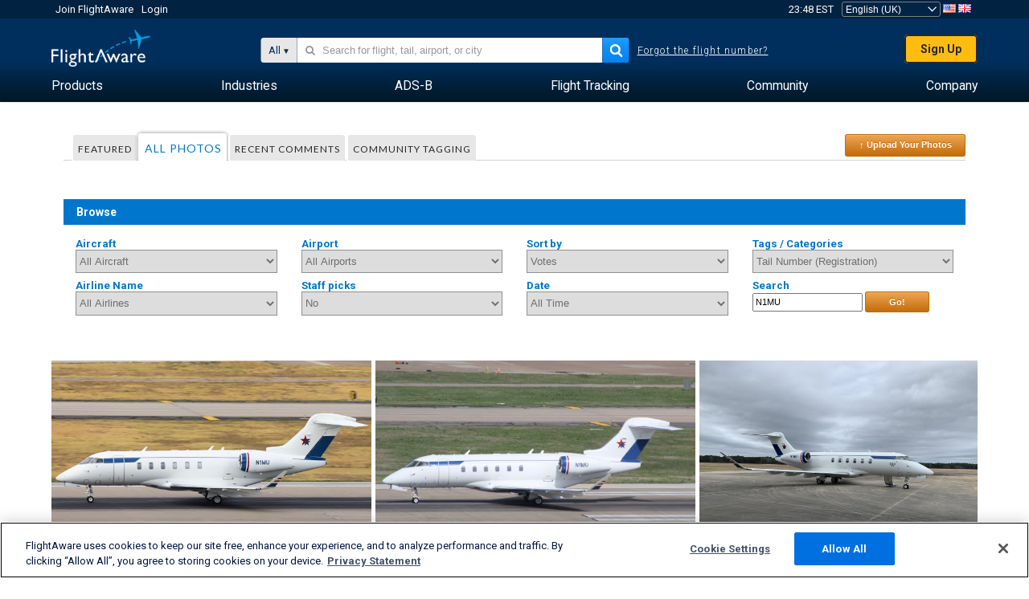

--- FILE ---
content_type: application/javascript; charset=utf-8
request_url: https://fundingchoicesmessages.google.com/f/AGSKWxXh7t8LA8kVGcRT-a8fK6sI3FJuTwt2rBL0AVGTgIPq39xgHXX9BJcs2zwQezsBVogiGy1VUNc8TJ_PqZi_RjmDNFO2WjG6B3RfbjxCkSRSt3VAdsAGULvdB9A2A6mKchHnbACfXmMnxu5tQoDLaABpiI8FuCrjW_leSAvDbuV-vZfkICfw29dY0UWb/_/spac_adx./adserverstore._ad/public//qpon_big_ad/rightnavads.
body_size: -1289
content:
window['07378ed4-d185-4250-8c70-2c31e51eac4f'] = true;

--- FILE ---
content_type: application/javascript; charset=utf-8
request_url: https://fundingchoicesmessages.google.com/f/AGSKWxVh6p-CvBm3ZxFq__22Dh--32U6iqc31sj3S4vKHQMw4QhhYhJFpq5X4zWES3ouAeWS5YVSFM6KzHFV3FgIhlgYOJ28yihG7sD_yMa1xCtFPBBEgHlkenl9KBsjqaudUk9p6bXMHA==?fccs=W251bGwsbnVsbCxudWxsLG51bGwsbnVsbCxudWxsLFsxNzY4OTcwOTIwLDg2NjAwMDAwMF0sbnVsbCxudWxsLG51bGwsW251bGwsWzcsNl0sbnVsbCxudWxsLG51bGwsbnVsbCxudWxsLG51bGwsbnVsbCxudWxsLG51bGwsMV0sImh0dHBzOi8vdWsuZmxpZ2h0YXdhcmUuY29tL3Bob3Rvcy9haXJjcmFmdC9OMU1VIixudWxsLFtbOCwiOW9FQlItNW1xcW8iXSxbOSwiZW4tVVMiXSxbMTYsIlsxLDEsMV0iXSxbMTksIjIiXSxbMTcsIlswXSJdLFsyNCwiIl0sWzI5LCJmYWxzZSJdXV0
body_size: 116
content:
if (typeof __googlefc.fcKernelManager.run === 'function') {"use strict";this.default_ContributorServingResponseClientJs=this.default_ContributorServingResponseClientJs||{};(function(_){var window=this;
try{
var qp=function(a){this.A=_.t(a)};_.u(qp,_.J);var rp=function(a){this.A=_.t(a)};_.u(rp,_.J);rp.prototype.getWhitelistStatus=function(){return _.F(this,2)};var sp=function(a){this.A=_.t(a)};_.u(sp,_.J);var tp=_.ed(sp),up=function(a,b,c){this.B=a;this.j=_.A(b,qp,1);this.l=_.A(b,_.Pk,3);this.F=_.A(b,rp,4);a=this.B.location.hostname;this.D=_.Fg(this.j,2)&&_.O(this.j,2)!==""?_.O(this.j,2):a;a=new _.Qg(_.Qk(this.l));this.C=new _.dh(_.q.document,this.D,a);this.console=null;this.o=new _.mp(this.B,c,a)};
up.prototype.run=function(){if(_.O(this.j,3)){var a=this.C,b=_.O(this.j,3),c=_.fh(a),d=new _.Wg;b=_.hg(d,1,b);c=_.C(c,1,b);_.jh(a,c)}else _.gh(this.C,"FCNEC");_.op(this.o,_.A(this.l,_.De,1),this.l.getDefaultConsentRevocationText(),this.l.getDefaultConsentRevocationCloseText(),this.l.getDefaultConsentRevocationAttestationText(),this.D);_.pp(this.o,_.F(this.F,1),this.F.getWhitelistStatus());var e;a=(e=this.B.googlefc)==null?void 0:e.__executeManualDeployment;a!==void 0&&typeof a==="function"&&_.To(this.o.G,
"manualDeploymentApi")};var vp=function(){};vp.prototype.run=function(a,b,c){var d;return _.v(function(e){d=tp(b);(new up(a,d,c)).run();return e.return({})})};_.Tk(7,new vp);
}catch(e){_._DumpException(e)}
}).call(this,this.default_ContributorServingResponseClientJs);
// Google Inc.

//# sourceURL=/_/mss/boq-content-ads-contributor/_/js/k=boq-content-ads-contributor.ContributorServingResponseClientJs.en_US.9oEBR-5mqqo.es5.O/d=1/exm=ad_blocking_detection_executable,kernel_loader,loader_js_executable/ed=1/rs=AJlcJMwtVrnwsvCgvFVyuqXAo8GMo9641A/m=cookie_refresh_executable
__googlefc.fcKernelManager.run('\x5b\x5b\x5b7,\x22\x5b\x5bnull,\\\x22flightaware.com\\\x22,\\\x22AKsRol89EyLf75w4NbgMqlfKFcNEatINJo8ipgM-52AnJaEm-Dq9oVGB22mRL9HSQEXBZtoRCGf9Fezf5smDv8s_y-Kes5-DNDrS5yDorvy4ZzT_J3J7W3e8ZubJ6s_5Jfq_ytmqFo-lYETSzQIm3-EhIuI330INAg\\\\u003d\\\\u003d\\\x22\x5d,null,\x5b\x5bnull,null,null,\\\x22https:\/\/fundingchoicesmessages.google.com\/f\/AGSKWxWt113_xTaGWwskUznKPDMUYMoP1galSgQCs0y86mqBiDSImFhOo7Kpn_KswzQ_WvVosBEmHzUyDKo7G66o3N7cOpJZy48TEWHEFtToZo--_q_W05RESmEdUWsnaBIv6QuNoIzLpw\\\\u003d\\\\u003d\\\x22\x5d,null,null,\x5bnull,null,null,\\\x22https:\/\/fundingchoicesmessages.google.com\/el\/AGSKWxV0h8JKC_XwF9N6c6RCXnR1hVE8w0t3_7hnqfm9q0g54L_0toArDV1DcZxKI0liBNaD1swszD0FG8SPoi9mGMvdEPpo1rN9cr0XjEpFS5i2OhSIvVcnRsCM8517-OYbDIhasvkbAQ\\\\u003d\\\\u003d\\\x22\x5d,null,\x5bnull,\x5b7,6\x5d,null,null,null,null,null,null,null,null,null,1\x5d\x5d,\x5b3,1\x5d\x5d\x22\x5d\x5d,\x5bnull,null,null,\x22https:\/\/fundingchoicesmessages.google.com\/f\/AGSKWxXWmHOXkklsata1JZvlEbczhzR4WGeIR7EY9KlQ-UmT38QFq1LgAZS4M1BT_KhxnEJuRYReb7WsNrX2z7U7oO7vY7zFkUEmp0OSZHCze01Jv1PFbnnfwbzP_3LmvNTg6X2qsQdyVg\\u003d\\u003d\x22\x5d\x5d');}

--- FILE ---
content_type: text/plain;charset=UTF-8
request_url: https://c.pub.network/v2/c
body_size: -264
content:
532dcbdd-5858-41ca-9427-9f72a09e2fa7

--- FILE ---
content_type: text/plain;charset=UTF-8
request_url: https://c.pub.network/v2/c
body_size: -113
content:
1d4447e5-f40d-4f84-8012-bc76d8dab097